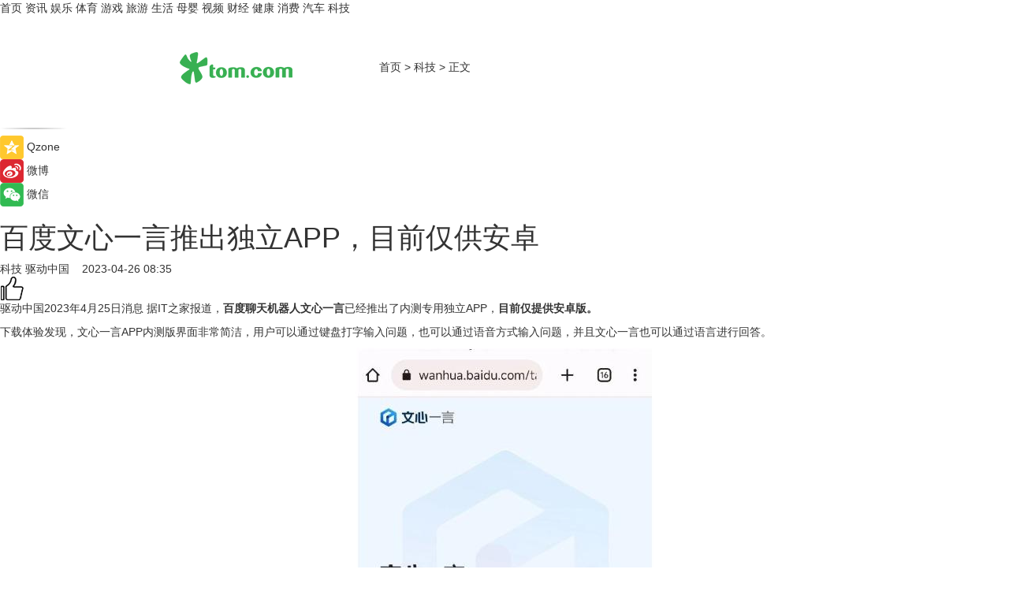

--- FILE ---
content_type: text/html
request_url: https://tech.tom.com/202304/1222487591.html
body_size: 8865
content:
<!DOCTYPE html>
<html xmlns="http://www.w3.org/1999/xhtml"  lang="zh-CN" >

<!-- openCMs sreach -->
<head>
    <meta http-equiv="Content-Type" content="text/html; charset=UTF-8">
	<meta name="viewport" content="width=device-width, initial-scale=1.0">
    <meta http-equiv="X-UA-Compatible" content="IE=edge,chrome=1" >
	<meta name="referrer" content="unsafe-url" />
	<meta name="robots" content="index, follow">
   
    <title>百度文心一言推出独立APP，目前仅供安卓_TOM科技</title><meta name="Description" content="百度文心一言推出独立APP，目前仅供安卓">
        <meta name="keywords" content="百度文心一言,百度文心一言APP,百度文心一言支持ios系统吗,百度文心一言安卓,百度聊天机器人">
        <meta name="Imageurl" content="">
        <meta property="og:type" content="article"/>
        <meta property="og:title" content="百度文心一言推出独立APP，目前仅供安卓"/>
        <meta property="og:description" content="百度文心一言推出独立APP，目前仅供安卓"/>
        <meta property="og:image" content=""/>
        <meta property="og:url" content="https://tech.tom.com/202304/1222487591.html"/>
        <meta property="og:release_date" content="2023-04-26 08:35"/>
    <link rel="canonical" href="https://tech.tom.com/202304/1222487591.html"/>
	<meta name="applicable-device" content="pc,mobile">
	
    <!--加载图标-->
	   	 <link href="https://www.tom.com/system/modules/my.opencms.news/resources/tom/bootstrap/css/bootstrap.min.css" rel="stylesheet" type="text/css">
   	  <link href="//www.tom.com/system/modules/my.opencms.news/resources/pc/css/newcontent_auto3.css?v=5" rel="stylesheet" type="text/css">
   
	
</head>
<body>
<input  type="hidden"  value ="0" id="sltop"/>
<input  type="hidden"  value ="1177" id="jsonid"/>
<input  type="hidden"  value="/tech/" id="category">
<div class="index_nav">
   <div class="index_nav_child">
<div class="index_nav_left">
<a href="//www.tom.com" title="TOM首页" id="shouye">首页</a>
<a href="//news.tom.com" title="TOM资讯" id="news">资讯</a>
<!--
<a href="//lookin.tom.com/" title="LOOKin" id="LOOKin">LOOKin</a>
-->
<a href="//ent.tom.com" title="TOM娱乐" id="ent" >娱乐</a>
<a href="//sports.tom.com" title="TOM体育" id="sports">体育</a>
<!--<a href="//star.tom.com" title="TOM明星" id="gossip">明星</a>-->
<!--<a href="//fashion.tom.com" title="TOM时尚" id="fashion">时尚</a>-->
<a href="//game.tom.cn" title="TOM游戏" target="_blank" id="game">游戏</a>
<a href="//travel.tom.com" id="travel" title="TOM旅游">旅游</a>
<a href="//life.tom.com" title="TOM生活" id="life">生活</a>
<a href="//baby.tom.com" title="TOM母婴" id="baby">母婴</a>
<!--<a href="//marketing.tom.com" title="TOM营销" id="marketing">营销</a>-->
<!--<a href="//vip.tom.com" title="TOM邮箱" id="mail" target="_blank">邮箱</a>-->
<!--<a href="//biz.tom.com" id="biz" title="TOM商业">商业</a>-->
<a href="//v.tom.com" id="tv" target="_blank" title="TOM视频">视频</a>
<a href="//finance.tom.com" id="finance" title="TOM财经">财经</a>
<a href="//health.tom.com" id="health" title="TOM健康">健康</a>
<!--
<a href="//joke.tom.com" id="joke" title="TOM段子">段子</a>
-->
<a href="//xiaofei.tom.com" title="TOM消费" id="xiaofei">消费</a>
<a href="//car.tom.com" title="TOM汽车" id="car">汽车</a>
<!--<a href="//www.ule.com" title="TOM购物" target="_blank">购物</a>-->
<a href="//tech.tom.com" title="TOM科技" id="tech">科技</a>
</div>
</div>
</div>
<div class="content_nav" id="content_nav">
    <div class="content_nav_box">
        <!--二维码-->
        <div id="qrcode" style="width:200px;height:200px;position:fixed;left:50%;top:50%; display:none;margin-left:-100px;margin-top:-100px;">aaa</div>
        <a class="back_arrow" id="back_arrow" href="javascript:history.back(-1)"><img src="https://www.tom.com/system/modules/my.opencms.news/resources/pc/pic/back_arow.png" alt></a>
        <a class="back_hot" id="back_hot" href="javascript:history.back(-1)"><img src="https://www.tom.com/system/modules/my.opencms.news/resources/pc/pic/tom_back.png" alt></a>
        <span class="tom_pc_logo"  href="https://www.tom.com"><img src="https://www.tom.com/system/modules/my.opencms.news/resources/pc/pic/tom_pc_logo.png" alt="logo"></span>
        <span class="tom_com_logo"><a href="https://www.tom.com/index2.html"> <img src="https://www.tom.com/system/modules/my.opencms.news/resources/tom/tomLogo1.png" alt="logo" ></a></span>
        <img class="tom_share" data-toggle="modal" data-target=".bs-example-modal-lg" src="//www.tom.com/system/modules/my.opencms.news/resources/pc/pic/tom_share.png" style="display: none;" alt>
		<a class="nav_left01" href="https://www.tom.com" title="网站首页" target="_blank">首页</a>
		<span class="nav_left01">&gt</span>
        <a class="nav_left01" href="https://tech.tom.com" title="TOM科技" target="_blank">科技</a>
        <span class="nav_left01">&gt</span>
        <span class="nav_left01">正文</span>
        <span class="share_btn" name="sharebtn"  id="sharebtn" onclick="shareopen()"><img src="//www.tom.com/system/modules/my.opencms.news/resources/pc/pic/share_btn.png" alt></span>
        <div class="right_search_box" style="display:none;">
            <input value="">
            <span class="search_box_btn"><img src="//www.tom.com/system/modules/my.opencms.news/resources/pc/pic/search_btn_icon.png" alt></span>
        </div>
    </div>
</div>
<div class="wxAlert" style="display:none;z-index:9999;padding: 15px;border-radius: 3px; width:240px;height:67px;background:rgba(19,23,31,0.8);position:fixed;top:50%;left:50%;margin-top:-33.5px;margin-left:-120px;font-size:13px;color:#fff;">
    <img style="width:10px;height:9.5px;position:absolute;top:5px;right:5px;" src="https://www.tom.com/system/modules/my.opencms.news/resources/pc/pic/wx_close.png" alt>
    点击下方菜单栏  “ <img src="https://www.tom.com/system/modules/my.opencms.news/resources/shareios3.png" class="sharicoimg"  style="width: 27px; height: 27px;vertical-align: middle;" alt> ” 选择 “分享”， 把好文章分享出去!
</div>


<!-- 微信提示 -->
<div class="modal fade " id="wxmyModal" tabindex="-1" role="dialog" aria-labelledby="wxmyModalLabel" aria-hidden="true" >
    <div class="modal-dialog" >
        <img src="https://www.tom.com/system/modules/my.opencms.news/resources/shareios2.png" style="right: 0; float: right; width: 94px;margin-top:30px; margin-right:18px" alt>

        <div class="modal-content amodal-content" style="top: 250px; border:0px; width: 240px;height: 86px;left: 50%; margin-top: -33.5px;margin-left: -120px;font-size: 15px;color: rgb(255, 255, 255);background:rgba(19,23,31,0.8);padding: 4px;box-sizing: content-box;" >
            <button type="button" class="close closea" data-dismiss="modal" aria-hidden="true"  style="color: #fff;font-weight: normal; opacity: 1;">
                &times;
            </button>

            <div class="modal-body" style="padding-top:25px; text-align: center;">
                请点击右上角选择分享，把好文章分享出去
            </div>

        </div>
    </div>
</div>
<!--分享模态框-->
<div class="modal tomShare_modal fade bs-example-modal-lg tomShare_modalbs" tabindex="-1" role="dialog" aria-labelledby="myLargeModalLabel">
    <div style="margin:0;" class="modal-dialog modal-lg" role="document">
        <div class="modal-content">
            <div style="font-size:12px;" class="row text-center tomShare_modalbshe">
                <div data-dismiss="modal" class="col-xs-3"  id="pyq">
                    <img src="https://www.tom.com/system/modules/my.opencms.news/resources/pc/pic/tom_pyq.png" alt>
                    <div style="margin-top: 6px;" class="row">
                        <div class="col-xs-12">朋友圈</div>
                    </div>
                </div>
                <div data-dismiss="modal" class="col-xs-3"  id="wx">
                    <img  src="https://www.tom.com/system/modules/my.opencms.news/resources/pc/pic/tom_wechat.png" alt>
                    <div style="margin-top: 6px;" class="row">
                        <div class="col-xs-12">微信好友</div>
                    </div>
                </div>
                <div data-dismiss="modal" class="col-xs-3" id="qzone" onclick="shareToQzone()">
                    <img  src="//www.tom.com/system/modules/my.opencms.news/resources/pc/pic/tom_space.png" alt >
                    <div style="margin-top: 6px;" class="row">
                        <div class="col-xs-12">QQ空间</div>
                    </div>
                </div>
                <div data-dismiss="modal" class="col-xs-3" id="qq" onclick="shareToQQ()">
                    <img  src="https://www.tom.com/system/modules/my.opencms.news/resources/pc/pic/tom_qq1.png" alt>
                    <div style="margin-top: 6px;" class="row">
                        <div class="col-xs-12">QQ</div>
                    </div>
                </div>
            </div>
            <div style="" class="row">
                <div data-dismiss="modal" style="" class="col-xs-12 text-center tomShare_modalfb">
                    取消
                </div>
            </div>
        </div>
    </div>
</div>
<!--文章内容部分-->
<div class="content_body_box">
    <div class="content_body_left" id="content_body_left">
        <div class="scan_box">
            <div class="scan_box_text"></div>
            <div class="scan_box_img" id="scan_box_img"></div>
        </div>
        <div class="left_line"><img src="https://www.tom.com/system/modules/my.opencms.news/resources/pc/pic/left_line.png" alt></div>
        <div class="kongjian_share">
            <span class="kongjian_share_img"><img src="https://www.tom.com/system/modules/my.opencms.news/resources/pc/pic/kongjian_share.png" alt></span>
            <span class="kongjian_share_text">Qzone</span>
        </div>
        <div class="weibo_share">
            <span class="weibo_share_img"><img src="https://www.tom.com/system/modules/my.opencms.news/resources/pc/pic/weibo_share.png" alt></span>
            <span class="weibo_share_text">微博</span>
        </div>
        <div class="weixin_share">
            <span class="weixin_share_img"><img src="https://www.tom.com/system/modules/my.opencms.news/resources/pc/pic/weixin_share.png" alt></span>
            <span class="weixin_share_text">微信</span>
            <span class="weixin_share_scan" id="weixin_share_scan">
				</span>
        </div>
    </div>
    <div class="content_body_center" id="content_body_center">
        <div class="content_news_box">
            <h1 class="news_box_title news_box_title1">百度文心一言推出独立APP，目前仅供安卓</h1>

                <!-- 写下想法弹出框 -->
                <div id="alert_share" style="display:none;border-color:rgba(66,66,66,0.1);background-color:#fff;box-shadow: 4px 7px 9px -8px rgb(66,66,66);color:#000000;" class="alert alert-success alert-dismissable fade in">
                    <button style="top: -13px;right: -26px;outline: 0;" type="button" class="close" aria-hidden="true">
                        &times;
                    </button>
                    <img style="width:14px;height:14px;" src="https://www.tom.com/system/modules/my.opencms.news/resources/pc/pic/tom_check.png" alt >
                    <strong>为推荐给更多人</strong>
                    <strong data-toggle="modal"  class="setdata" data-target=".bs-example-modal-lg" style="color:#31ba52;" >分享写下你的想法></strong>
                </div>
				
				  
				<div class="news_box_inforlinre">
				<div class="news_box_inforlinreab"></div>
                <div class="news_box_infor">
				<span class="formtag">科技</span>
				 <span class="infor_from infor_froma">

								<a class="infor_from_a" href="/sourcelink.html?linkfrom=https://www.qudong.com/"  target="_blank"            rel="nofollow">
											驱动中国  &nbsp;&nbsp;</a>
									</span>
						<span class="infor_time">
							2023-04-26 08:35</span>
                   
                    <!--点赞新样式-->
                     	<div class="tom_fabulous tom_fabulousa">
                        <div class="tom_fabulousdiv" id="m_like">
                            <img class="tom_fabulousimg" src="https://www.tom.com/system/modules/my.opencms.news/resources/tom/phone_noclick.png" alt ><span class="tom_fabulousspan" id="num"></span>
                        </div>

                    </div>
                </div>
                <div class="news_box_text">
                    <html>
 <head></head>
 <body>
  <p>驱动中国2023年4月25日消息 据IT之家报道，<strong>百度聊天机器人文心一言</strong>已经推出了内测专用独立APP，<strong>目前仅提供安卓版。</strong></p> 
  <p>下载体验发现，文心一言APP内测版界面非常简洁，用户可以通过键盘打字输入问题，也可以通过语音方式输入问题，并且文心一言也可以通过语言进行回答。</p> 
  <center>
   <img src="https://imgs.tom.com/xiaofei/202304/1222487591/CONTENT62e270d82af68455.jpg" alt="微信截图_20230425134938_副本" border="0">
  </center> 
  <p><strong>同时，<span style="color: #3366ff;"><a style="color: #3366ff;" href="https://xiaofei.tom.com/202302/1510210870.html" target="_blank"><span style="text-decoration: underline;">文心一言</span></a></span>提供不同的智能助理</strong>。目前提供提供“老万”和“小话”两个助理，用户可以进行选择，会提供历史对话，也可以开启新对话，不过APP端的历史对话记录跟网页端的不同步。</p> 
  <p>公开信息显示，百度于3月16日发布了新一代大语言模型、生成式AI产品文心一言，并于3月27日正式推出“文心千帆”大模型平台，这是百度面向客户提供企业级大语言模型服务的平台。</p> 
  <p>据媒体报道，文心一言企业服务的内测已经开启，未来将率先覆盖企业办公、旅游服务、电商服务、政务服务、金融服务等场景，可实现 PPT 制作、文档生成，以及旅游行程规划、预订和调整，电商带货脚本生成、数字人直播，金融信息检索及投资建议书生成等。</p> 
  <p>&nbsp;</p> 
  <p>延伸阅读：</p> 
  <ul> 
   <li><span style="font-size: 12pt; color: #800080;"><a style="color: #800080;" href="https://xiaofei.tom.com/202303/1473768461.html" target="_blank"><span style="text-decoration: underline;">家电巨头竞相接入文心一言，这释放了什么信号？</span></a></span></li> 
   <li><span style="color: #800080;"><a style="color: #800080;" href="https://xiaofei.tom.com/202302/1480163449.html" target="_blank"><span style="font-size: 12pt;"><span style="text-decoration: underline;">海信视像宣布接入百度“文心一言”，将应用在电视等领域</span></span></a></span></li> 
  </ul> 
  <p>&nbsp;</p>
 </body>
</html><!--增加原创提示-->
					<span id="adright" style="color: #ffffff;display:none">0</span>
                </div>
				</div>
				<div class="news_box_banner_pc1" style="margin-top: 10px;margin-bottom: 20px;">
					<a class="a_img_border" href="//game.tom.com?pop=1"  rel="nofollow"  ><img src="https://www.tom.com/system/modules/my.opencms.news/resources/pc/pic/banner/tem_pc1.jpg" alt/>
					<div class="guanggao">
						广告
					</div>
					</a>
				</div>
				
                <div class="news_box_operation">
				  <div class="news_box_report news_box_reporta"><a href="https://www.tom.com/partner/jubao.html" target="_blank" rel="nofollow">举报</a></div>
					 	<span class="infor_author">责任编辑：
							吉熟</span>
                  
                    <div style="margin-top: 50px;text-align: center;">
                        <div style="display: inline-block;" id="pc_like">
                            <img src="https://www.tom.com/system/modules/my.opencms.news/resources/pc/pic/pc_noclick.png"   alt >
                            <p style="margin-top: 10px;" id="num"></p>
                        </div>
                    </div>
                </div>
				  <div class="news_box_operation_mhead" >
				  
				  </div>
                <div class="news_box_operation_m" style="text-align:right;font-size:13px;color:#666666;margin-bottom:20px;">
                    责任编辑：
                    吉熟<!--<div style="margin-top: 40px;text-align: center;">
                        <div style="display: inline-block; border: 1px solid #c5c5c5; border-radius: 51px; padding: 5px; min-width: 134px; font-size: 16px; cursor: pointer; color: #4f5054;" id="m_like">
                            <img style="vertical-align: middle;width: 20px;" src="//www.tom.com/system/modules/my.opencms.news/resources/tom/phone_noclick.png"><span style="margin-top: 10px;vertical-align: middle;padding-left: 5px;" id="num">赞</span>
                        </div>

                    </div>-->

                </div>
            <!-- app分享-->
            <div class="news_box_share" id="news_box_share">
                <div id="sharetxt" class="share_title" >
                    <span>————</span>&nbsp;&nbsp;&nbsp;&nbsp;分享到&nbsp;&nbsp;&nbsp;&nbsp;<span>————</span>
                </div>
                <div id="sharebtn4" class="contect_share">
                    <div class="share_platform">
                        <div class="share_weixin"><a id="wx" onclick="shareToWx()">
                            <div><img src="https://www.tom.com/system/modules/my.opencms.news/resources/pc/pic/weixin3.png"></div>
                            <div class="share_text">微信好友</div>
                        </a>
                        </div>
                        <div class="share_quan"><a id="pyq" onclick="shareToWxpyq()">
                            <div><img src="https://www.tom.com/system/modules/my.opencms.news/resources/pc/pic/quan3.png"></div>
                            <div class="share_text">朋友圈</div>
                        </a>
                        </div>
                        <div class="share_qq"><a id="qq" onclick="shareToQQ()">
                            <div><img src="https://www.tom.com/system/modules/my.opencms.news/resources/pc/pic/QQ3.png"></div>
                            <div class="share_text">QQ好友</div>
                        </a>
                        </div>
                        <div class="share_kongjian"><a id="qzone" onclick="shareToQzone()">
                            <div><img src="https://www.tom.com/system/modules/my.opencms.news/resources/pc/pic/kongjian3.png"></div>
                            <div class="share_text">QQ空间</div>
                        </a>
                        </div>
                        <script id="app" type="text/javascript"></script>
                    </div>
                </div>
            </div>
            <div class="news_box_banner_pc"></div>
        </div>
		
		  <div class="news_box_banner_phone">
       
    </div>
		
			
		<div class="shoujiline"></div>
		<div class="shouji">
			<div class="pic_news_title">
				<span class="mrelation_titlespanicom">&nbsp;</span>
				<span class="mrelation_titlespan">相关推荐</span>
			</div>
			<div class='three_image_news'>        <a href='//ent.tom.com/202504/1568233727.html'>            <div class='news_title'>向新而行 合作共赢 百度短剧实现精品化突围</div>            <div class='news_pic3'>                <img class='pic1' src='https://imgs.tom.com/ent/202504/1568233727/THUMBNAILb0c8f508518d950f.jpg' alt='向新而行 合作共赢 百度短剧实现精品化突围'>                <img class='pic2' src='https://imgs.tom.com/ent/202504/1568233727/THUMBNAILba7d82305ccb0972.jpg' alt='向新而行 合作共赢 百度短剧实现精品化突围'>                <img class='pic2' src='https://imgs.tom.com/ent/202504/1568233727/THUMBNAIL7d1f66a7977cd367.jpg' alt='向新而行 合作共赢 百度短剧实现精品化突围'>            </div>        </a>        <div class='news_infor'>            <div class='source'>                <span>南方娱乐网</span>            </div>            <span class='push_time'>04-01 15:57</span>        </div>    </div><div class='three_image_news'>        <a href='//ent.tom.com/202503/4221199205.html'>            <div class='news_title'>新技术新赋能 百度短剧助力优质内容破圈成长</div>            <div class='news_pic3'>                <img class='pic1' src='https://imgs.tom.com/whyz/202503/4221199205/THUMBNAIL14ce5602d95d8c87.jpeg' alt='新技术新赋能 百度短剧助力优质内容破圈成长'>                <img class='pic2' src='https://imgs.tom.com/whyz/202503/4221199205/THUMBNAILe3461585dc66f4f0.jpeg' alt='新技术新赋能 百度短剧助力优质内容破圈成长'>                <img class='pic2' src='https://imgs.tom.com/whyz/202503/4221199205/THUMBNAILed71888a8c9b156d.jpeg' alt='新技术新赋能 百度短剧助力优质内容破圈成长'>            </div>        </a>        <div class='news_infor'>            <div class='source'>                <span>TOM</span>            </div>            <span class='push_time'>03-28 13:38</span>        </div>    </div><div class='three_image_news'>        <a href='//tech.tom.com/202503/4499194418.html'>            <div class='news_title'>融合DeepSeek、首发Pura X“阔”车道级导航，鸿蒙版百度地图体验全面进阶</div>            <div class='news_pic3'>                <img class='pic1' src='https://imgs.tom.com/whyz/202503/4499194418/THUMBNAIL37995f6b6e22dcba.jpg' alt='融合DeepSeek、首发Pura X“阔”车道级导航，鸿蒙版百度地图体验全面进阶'>                <img class='pic2' src='https://imgs.tom.com/whyz/202503/4499194418/THUMBNAILecf617e986361ff5.jpg' alt='融合DeepSeek、首发Pura X“阔”车道级导航，鸿蒙版百度地图体验全面进阶'>                <img class='pic2' src='https://imgs.tom.com/whyz/202503/4499194418/THUMBNAIL1640066b7f66b879.jpg' alt='融合DeepSeek、首发Pura X“阔”车道级导航，鸿蒙版百度地图体验全面进阶'>            </div>        </a>        <div class='news_infor'>            <div class='source'>                <span>TOM</span>            </div>            <span class='push_time'>03-31 18:04</span>        </div>    </div><div class='news'>        <div class='news-left'>            <div class='desc' style='vertical-align: middle;'>                <div class='news_left_title'><a href='//car.tom.com/202503/4495018009.html'>斗鱼X百度地图推出“定制语音包” 呆妹儿小霸王、Minana呀、腐团儿化身“导航女神” </a>                </div>                <div class='footer' style='float: left;margin-top:5px;'>                    <div class='footer_source'>                        <a href='http://www.tom.com' target='_self' rel='nofollow'>TOM</a>                    </div>                </div>                <span class='push_time push_timea' style='line-height:19px;margin-top:10px'>03-31 16:57</span></div>        </div>        <a href='//car.tom.com/202503/4495018009.html'>            <div class='pic'>                <img class='pic1' src='https://imgs.tom.com/whyz/202503/4495018009/THUMBNAILba23d33207500a57.jpg' alt='斗鱼X百度地图推出“定制语音包” 呆妹儿小霸王、Minana呀、腐团儿化身“导航女神” '>            </div>        </a>    </div><div class='three_image_news'>        <a href='//news.tom.com/202504/4377259416.html'>            <div class='news_title'>AI赋能青年成长，人文照见创新未来—APEA亚太青年企业家理事会一行参访心言集团共探科技融合新范式</div>            <div class='news_pic3'>                <img class='pic1' src='https://imgs.tom.com/whyz/202504/4377259416/THUMBNAIL23d4a7e7a1ec30e0.jpg' alt='AI赋能青年成长，人文照见创新未来—APEA亚太青年企业家理事会一行参访心言集团共探科技融合新范式'>                <img class='pic2' src='https://imgs.tom.com/whyz/202504/4377259416/THUMBNAIL5498bab5cb6b8dae.jpg' alt='AI赋能青年成长，人文照见创新未来—APEA亚太青年企业家理事会一行参访心言集团共探科技融合新范式'>                <img class='pic2' src='https://imgs.tom.com/whyz/202504/4377259416/THUMBNAIL99703e96c1d72661.jpg' alt='AI赋能青年成长，人文照见创新未来—APEA亚太青年企业家理事会一行参访心言集团共探科技融合新范式'>            </div>        </a>        <div class='news_infor'>            <div class='source'>                <span>TOM</span>            </div>            <span class='push_time'>04-10 13:19</span>        </div>    </div></div>
		
		<div class="recommend_text">
		      <div class="relation_title" id="list-container">
		          <span style=""  class="relation_titlespanico">&nbsp;</span>
		          <span style="" class="relation_titlespan">热点精选</span>
		      </div>
		   <div class='item-container item-none item-noneb'><div class='divh4'><a target='_blank' href='//ent.tom.com/202504/1406812035.html'>《蛮好的人生》定档4月17日 孙俪董子健烟火冷暖中收获真我人生</a></div><ul><li class='item-center'><a class='a_img_border' target='_blank' href='//ent.tom.com/202504/1406812035.html'><img class='item-img' src='https://imgs.tom.com/ent/202504/1406812035/THUMBNAIL9AFDB033E7B44EB6.jpg' alt='《蛮好的人生》定档4月17日 孙俪董子健烟火冷暖中收获真我人生'></a></li><li class='item-center'><a class='a_img_border' target='_blank' href='//ent.tom.com/202504/1406812035.html'><img class='item-img' src='https://imgs.tom.com/ent/202504/1406812035/THUMBNAIL9a2183bae7975189.jpg' alt='《蛮好的人生》定档4月17日 孙俪董子健烟火冷暖中收获真我人生'></a></li><li class='item-center'><a class='a_img_border' target='_blank' href='//ent.tom.com/202504/1406812035.html'><img class='item-img' src='https://imgs.tom.com/ent/202504/1406812035/THUMBNAIL96f1796d3491793c.jpg' alt='《蛮好的人生》定档4月17日 孙俪董子健烟火冷暖中收获真我人生'></a></li></ul><div class='item-bottom'><p class='soddd'><span class='spanna'>中国综艺网</span><span class='publish-time publish-timepc'>2025-04-10 20:23</span><span class='publish-time publish-timemb'>04-10 20:23</span></p></div></div><div class='item-container item-none item-noned'><ul class='tem-nonere'><li class='item-left'><a  class='a_img_border'  target='_blank' href='//news.tom.com/202504/4405537937.html'><img class='item-img' src='https://imgs.tom.com/whyz/202504/4405537937/THUMBNAIL73a6da7b79b66dcb.jpg' alt='沃尔沃汽车：文化与豪华的完美融合'></a></li><li class='item-right'><div class='divh4'><a target='_blank' href='//news.tom.com/202504/4405537937.html'>沃尔沃汽车：文化与豪华的完美融合</a></div><p class='soddd'><a href=http://www.tom.com target='_blank' rel='nofollow' class='source_text'>TOM</a><span class='publish-time publish-timepc'>2025-04-10 19:06</span><span class='publish-time publish-timemb'>04-10 19:06</span></p></li></ul></div><div class='item-container item-none item-noned'><ul class='tem-nonere'><li class='item-left'><a  class='a_img_border'  target='_blank' href='//car.tom.com/202504/4405621543.html'><img class='item-img' src='https://imgs.tom.com/whyz/202504/4405621543/THUMBNAIL324371e859f0bec9.jpg' alt='沃尔沃汽车：服务与豪华的完美结合'></a></li><li class='item-right'><div class='divh4'><a target='_blank' href='//car.tom.com/202504/4405621543.html'>沃尔沃汽车：服务与豪华的完美结合</a></div><p class='soddd'><a href=http://www.tom.com target='_blank' rel='nofollow' class='source_text'>TOM</a><span class='publish-time publish-timepc'>2025-04-10 19:06</span><span class='publish-time publish-timemb'>04-10 19:06</span></p></li></ul></div><div class='item-container item-none item-noneb'><div class='divh4'><a target='_blank' href='//news.tom.com/202504/4403900526.html'>2025北美春促激战落幕，追觅科技凭 362%增速成最大赢家</a></div><ul><li class='item-center'><a class='a_img_border' target='_blank' href='//news.tom.com/202504/4403900526.html'><img class='item-img' src='https://imgs.tom.com/whyz/202504/4403900526/THUMBNAIL0f5104ca9d62859a.jpg' alt='2025北美春促激战落幕，追觅科技凭 362%增速成最大赢家'></a></li><li class='item-center'><a class='a_img_border' target='_blank' href='//news.tom.com/202504/4403900526.html'><img class='item-img' src='https://imgs.tom.com/whyz/202504/4403900526/THUMBNAILcf7eb70fab1a33d5.jpg' alt='2025北美春促激战落幕，追觅科技凭 362%增速成最大赢家'></a></li><li class='item-center'><a class='a_img_border' target='_blank' href='//news.tom.com/202504/4403900526.html'><img class='item-img' src='https://imgs.tom.com/whyz/202504/4403900526/THUMBNAILd2806836c2bd07c9.jpg' alt='2025北美春促激战落幕，追觅科技凭 362%增速成最大赢家'></a></li></ul><div class='item-bottom'><p class='soddd'><a href=http://www.tom.com target='_blank' rel='nofollow' class='source_text'>TOM</a><span class='publish-time publish-timepc'>2025-04-10 18:23</span><span class='publish-time publish-timemb'>04-10 18:23</span></p></div></div><div class='item-container item-none item-noneb'><div class='divh4'><a target='_blank' href='//finance.tom.com/202504/4403932082.html'>2025北美春促激战落幕，追觅科技凭 362%增速成最大赢家</a></div><ul><li class='item-center'><a class='a_img_border' target='_blank' href='//finance.tom.com/202504/4403932082.html'><img class='item-img' src='https://imgs.tom.com/whyz/202504/4403932082/THUMBNAIL0f5104ca9d62859a.jpg' alt='2025北美春促激战落幕，追觅科技凭 362%增速成最大赢家'></a></li><li class='item-center'><a class='a_img_border' target='_blank' href='//finance.tom.com/202504/4403932082.html'><img class='item-img' src='https://imgs.tom.com/whyz/202504/4403932082/THUMBNAILcf7eb70fab1a33d5.jpg' alt='2025北美春促激战落幕，追觅科技凭 362%增速成最大赢家'></a></li><li class='item-center'><a class='a_img_border' target='_blank' href='//finance.tom.com/202504/4403932082.html'><img class='item-img' src='https://imgs.tom.com/whyz/202504/4403932082/THUMBNAILd2806836c2bd07c9.jpg' alt='2025北美春促激战落幕，追觅科技凭 362%增速成最大赢家'></a></li></ul><div class='item-bottom'><p class='soddd'><a href=http://www.tom.com target='_blank' rel='nofollow' class='source_text'>TOM</a><span class='publish-time publish-timepc'>2025-04-10 18:23</span><span class='publish-time publish-timemb'>04-10 18:23</span></p></div></div><div class='item-container item-none item-noneb'><div class='divh4'><a target='_blank' href='//life.tom.com/202504/1401822290.html'>尼康Z5II相机体验：补上短板，新一代水桶入门全画幅微单相机</a></div><ul><li class='item-center'><a class='a_img_border' target='_blank' href='//life.tom.com/202504/1401822290.html'><img class='item-img' src='https://imgs.tom.com/life/202504/1401822290/THUMBNAILf8ddc60b00dc6de1.jpg' alt='尼康Z5II相机体验：补上短板，新一代水桶入门全画幅微单相机'></a></li><li class='item-center'><a class='a_img_border' target='_blank' href='//life.tom.com/202504/1401822290.html'><img class='item-img' src='https://imgs.tom.com/life/202504/1401822290/THUMBNAILf7320718513eef3f.jpg' alt='尼康Z5II相机体验：补上短板，新一代水桶入门全画幅微单相机'></a></li><li class='item-center'><a class='a_img_border' target='_blank' href='//life.tom.com/202504/1401822290.html'><img class='item-img' src='https://imgs.tom.com/life/202504/1401822290/THUMBNAIL672FA6E0B68B475C.jpg' alt='尼康Z5II相机体验：补上短板，新一代水桶入门全画幅微单相机'></a></li></ul><div class='item-bottom'><p class='soddd'><a href=https://www.leikeji.com/ target='_blank' rel='nofollow' class='source_text'>热点科技网</a><span class='publish-time publish-timepc'>2025-04-10 17:47</span><span class='publish-time publish-timemb'>04-10 17:47</span></p></div></div><div class='item-container item-none item-noneb'><div class='divh4'><a target='_blank' href='//news.tom.com/202504/4397827420.html'>向艳梅、郭伟阳代言东方营养 可益康“家族”喜迎奥运冠军</a></div><ul><li class='item-center'><a class='a_img_border' target='_blank' href='//news.tom.com/202504/4397827420.html'><img class='item-img' src='https://imgs.tom.com/whyz/202504/4397827420/THUMBNAILc04dcb8d14dd7efa.jpg' alt='向艳梅、郭伟阳代言东方营养 可益康“家族”喜迎奥运冠军'></a></li><li class='item-center'><a class='a_img_border' target='_blank' href='//news.tom.com/202504/4397827420.html'><img class='item-img' src='https://imgs.tom.com/whyz/202504/4397827420/THUMBNAILc919493a7ad70817.jpg' alt='向艳梅、郭伟阳代言东方营养 可益康“家族”喜迎奥运冠军'></a></li><li class='item-center'><a class='a_img_border' target='_blank' href='//news.tom.com/202504/4397827420.html'><img class='item-img' src='https://imgs.tom.com/whyz/202504/4397827420/THUMBNAILc1dd282b63761e64.jpg' alt='向艳梅、郭伟阳代言东方营养 可益康“家族”喜迎奥运冠军'></a></li></ul><div class='item-bottom'><p class='soddd'><a href=http://www.tom.com target='_blank' rel='nofollow' class='source_text'>TOM</a><span class='publish-time publish-timepc'>2025-04-10 17:41</span><span class='publish-time publish-timemb'>04-10 17:41</span></p></div></div><div class='item-container item-none item-noneb'><div class='divh4'><a target='_blank' href='//news.tom.com/202504/4400837119.html'>周末逛吃小城，宝藏好店在抖音书写生意新篇章</a></div><ul><li class='item-center'><a class='a_img_border' target='_blank' href='//news.tom.com/202504/4400837119.html'><img class='item-img' src='https://imgs.tom.com/whyz/202504/4400837119/THUMBNAIL663867be57a5f870.jpg' alt='周末逛吃小城，宝藏好店在抖音书写生意新篇章'></a></li><li class='item-center'><a class='a_img_border' target='_blank' href='//news.tom.com/202504/4400837119.html'><img class='item-img' src='https://imgs.tom.com/whyz/202504/4400837119/THUMBNAIL1ec6c92dfa2299a3.jpg' alt='周末逛吃小城，宝藏好店在抖音书写生意新篇章'></a></li><li class='item-center'><a class='a_img_border' target='_blank' href='//news.tom.com/202504/4400837119.html'><img class='item-img' src='https://imgs.tom.com/whyz/202504/4400837119/THUMBNAIL3307a2ffebea2299.jpg' alt='周末逛吃小城，宝藏好店在抖音书写生意新篇章'></a></li></ul><div class='item-bottom'><p class='soddd'><a href=http://www.tom.com target='_blank' rel='nofollow' class='source_text'>TOM</a><span class='publish-time publish-timepc'>2025-04-10 17:40</span><span class='publish-time publish-timemb'>04-10 17:40</span></p></div></div></div> 
		   <div class="newdixian">
        人家也是有底线的啦~
    </div>
		
    </div>

  
  
   
  
  
    <div class="content_body_right" id="content_body_right">
		 <div class="body_right_banner" id="body_right_banner"><div class="guanggao" style="display:none">广告</div>
        </div>
	
        <div class="recommend_pic_news" id="recommend_pic_news">
            <div class="pic_news_title">相关推荐</div>

            <div class='pic_news01'><a href='//ent.tom.com/202504/1568233727.html' target='_blank' title='向新而行 合作共赢 百度短剧实现精品化突围'><img src='https://imgs.tom.com/ent/202504/1568233727/THUMBNAILb0c8f508518d950f.jpg' width='270' height='152' alt><p class='pic_news01_title'>向新而行 合作共赢 百度短剧实现精品化突围</p></a></div><div class='friend_line'></div><div class='pic_news01'><a href='//ent.tom.com/202503/4221199205.html' target='_blank' title='新技术新赋能 百度短剧助力优质内容破圈成长'><img src='https://imgs.tom.com/whyz/202503/4221199205/THUMBNAIL14ce5602d95d8c87.jpeg' width='270' height='152' alt><p class='pic_news01_title'>新技术新赋能 百度短剧助力优质内容破圈成长</p></a></div><div class='friend_line'></div><div class='pic_news01'><a href='//tech.tom.com/202503/4499194418.html' target='_blank' title='融合DeepSeek、首发Pura X“阔”车道级导航，鸿蒙版百度地图体验全面进阶'><img src='https://imgs.tom.com/whyz/202503/4499194418/THUMBNAIL37995f6b6e22dcba.jpg' width='270' height='152' alt><p class='pic_news01_title'>融合DeepSeek、首发Pura X“阔”车道级导航，鸿蒙版百度地图体验全面进阶</p></a></div><div class='friend_line'></div><div class='pic_news01'><a href='//car.tom.com/202503/4495018009.html' target='_blank' title='斗鱼X百度地图推出“定制语音包” 呆妹儿小霸王、Minana呀、腐团儿化身“导航女神” '><img src='https://imgs.tom.com/whyz/202503/4495018009/THUMBNAILba23d33207500a57.jpg' width='270' height='152' alt><p class='pic_news01_title'>斗鱼X百度地图推出“定制语音包” 呆妹儿小霸王、Minana呀、腐团儿化身“导航女神” </p></a></div><div class='friend_line'></div><div class='pic_news01'><a href='//news.tom.com/202504/4377259416.html' target='_blank' title='AI赋能青年成长，人文照见创新未来—APEA亚太青年企业家理事会一行参访心言集团共探科技融合新范式'><img src='https://imgs.tom.com/whyz/202504/4377259416/THUMBNAIL23d4a7e7a1ec30e0.jpg' width='270' height='152' alt><p class='pic_news01_title'>AI赋能青年成长，人文照见创新未来—APEA亚太青年企业家理事会一行参访心言集团共探科技融合新范式</p></a></div><div class='friend_line'></div></div>
       
         <div id="makeline"></div>
        <input type='hidden' id="markvalue"/>
        <div class="body_right_banner" id="body_right_bottom_banner"><div class="guanggao">广告</div>
        </div>
    </div>
</div>
	<span  id="back_top"></span>
	 <span class="ina_fhdb" id="ina_fhdb"><img src="//www.tom.com/system/modules/my.opencms.news/resources/tom/fhdb1.png" alt></span>

<div class="content_bottom_box">
<div class="content_bottom">
<div class="content_bottom_line"></div>
<div class="content_bottom1">
<a href="http://www.tomgroup.com/chs/" target="_blank" rel="nofollow">TOM集团</a>
<a href="//www.tom.com/partner/adserver.html" target="_blank" rel="nofollow">广告服务</a>
<a href="//www.tom.com/partner/jointom.html" target="_blank" rel="nofollow">加入TOM</a>
</div>
<div class="content_bottom2">Copyright © 2018 TOM.COM Corporation, All Rights Reserved 新飞网版权所有</div>
</div>
</div>




    <script src="//www.tom.com/system/modules/my.opencms.news/resources/tom/pc/js/jquery-3.2.1.min.js"></script> 
  <script src="//www.tom.com/system/modules/my.opencms.news/resources/pc/minjs/jquery.cookie.min.js"></script> 
      <script src="//www.tom.com/system/modules/my.opencms.news/resources/pc/js/in_content_auto_nav.js"></script>
	    <script src="//www.tom.com/system/modules/my.opencms.news/resources/pc/js/in_content_auto.js?v=9"></script>
    <script type="text/javascript" src="https://www.tom.com/system/modules/my.opencms.news/resources/pc/js/qrcode.min.js"></script>
	  <script src="https://www.tom.com/system/modules/my.opencms.news/resources/pc/minjs/get_track.min.js"></script> 
    <script src="//www.tom.com/system/modules/my.opencms.news/resources/tom/test/js/bootstrap.min.js" charset="utf-8"></script> 
	
	 
</body>
</html>
